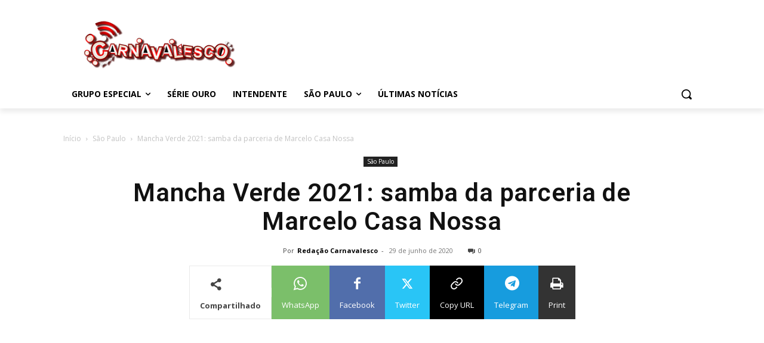

--- FILE ---
content_type: text/html; charset=utf-8
request_url: https://www.google.com/recaptcha/api2/aframe
body_size: 255
content:
<!DOCTYPE HTML><html><head><meta http-equiv="content-type" content="text/html; charset=UTF-8"></head><body><script nonce="E-7cogWWEeUVcMCBKTlHgw">/** Anti-fraud and anti-abuse applications only. See google.com/recaptcha */ try{var clients={'sodar':'https://pagead2.googlesyndication.com/pagead/sodar?'};window.addEventListener("message",function(a){try{if(a.source===window.parent){var b=JSON.parse(a.data);var c=clients[b['id']];if(c){var d=document.createElement('img');d.src=c+b['params']+'&rc='+(localStorage.getItem("rc::a")?sessionStorage.getItem("rc::b"):"");window.document.body.appendChild(d);sessionStorage.setItem("rc::e",parseInt(sessionStorage.getItem("rc::e")||0)+1);localStorage.setItem("rc::h",'1769318376933');}}}catch(b){}});window.parent.postMessage("_grecaptcha_ready", "*");}catch(b){}</script></body></html>